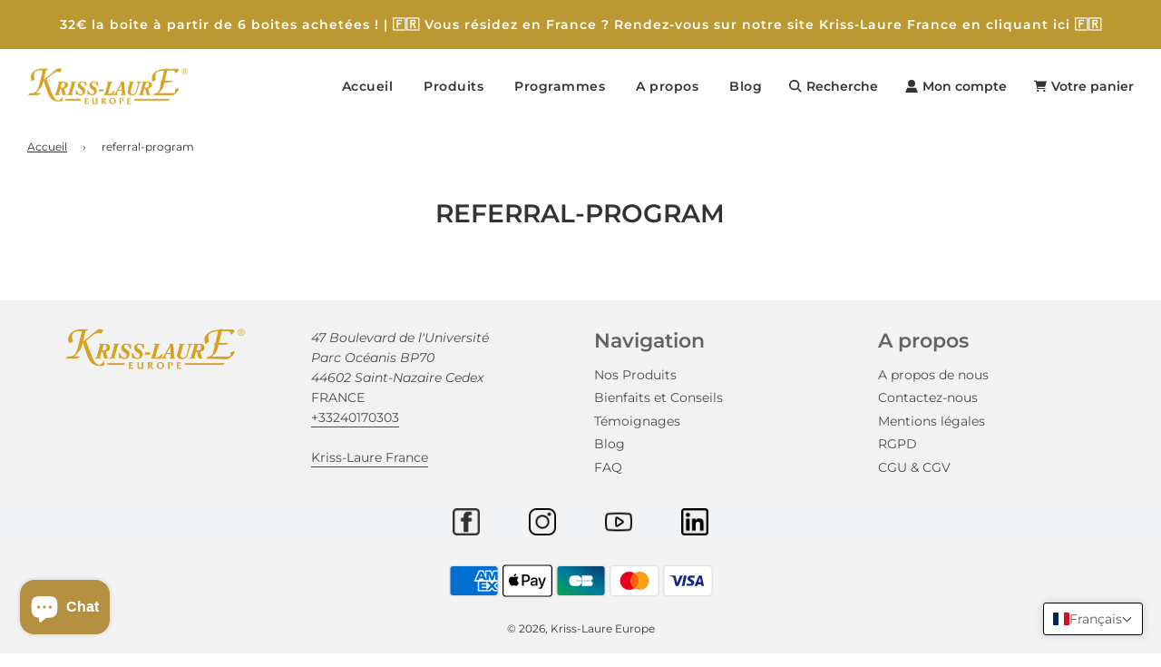

--- FILE ---
content_type: text/css
request_url: https://www.kriss-laure.eu/cdn/shop/t/32/assets/custom.css?v=9233870901917612061753436854
body_size: -72
content:
/** Shopify CDN: Minification failed

Line 82:20 Unexpected "{"
Line 82:29 Expected ":"
Line 92:20 Unexpected "{"
Line 92:29 Expected ":"

**/
@media (min-width:769px) { 
  .template-product .rte img { 
    width: auto; 
    height: auto; 
  } 
}

.greenbtnbg{
  background-color:#73BD30!important;
}
.greenbtnbg:hover{
  background-color:#bc9833!important;
}

/* Réduire la hauteur/espacement de la section */
#shopify-section-sections--19137085505860__image_logo_list_9EpdRp {
  padding-top: 0px!important;
  padding-bottom: 0px!important;
}

/* Réduire la taille des icônes */
#shopify-section-sections--19137085505860__image_logo_list_9EpdRp .logo-bar__item {
  width: 50px !important; /* réduit largeur des blocs */
}

#shopify-section-sections--19137085505860__image_logo_list_9EpdRp .logo-bar__image {
  max-width: 30px !important;
  max-height: 30px !important;
}

#shopify-section-sections--19137085505860__image_logo_list_9EpdRp .homepage-sections-wrapper {
  padding: 0;
}

.product-grid--title {
  font-weight: 600!important;
  font-size: 17px!important;
}

.money {
  color: #bc9833!important;
  font-size: : 14px!important;
}

.grid-view-item-image {
  border-radius: 16px;
}

#shopify-section-sections--19137085505860__image_logo_list_9EpdRp {
  animation: none!important;
}

@media screen and (min-width: 1024px) {
  #shopify-section-template--19137085342020__image_image_with_text_PmTLKH {
    max-height: 400px;
    overflow: hidden;
  }

#shopify-section-template--19137085342020__image_image_with_text_PmTLKH .homepage-content--image .responsive-image-wrapper img {
  object-fit: cover !important;
  height: 400px !important;
  width: 100% !important;
}

  .homepage-featured-content-box {
    padding: 20px;
  }
}

.announcement-bar {
  padding: 5px 20px !important;
}

.homepage-content--{{ section.id }} .hero-video--overlay {
  position: absolute;
  top: 0;
  left: 0;
  width: 100%;
  height: 100%;
  background: rgba(0, 0, 0, 0.4); /* opacité ajustable */
  z-index: 1;
}

.homepage-content--{{ section.id }} .hero-video--text {
  position: relative;
  z-index: 2;
}
